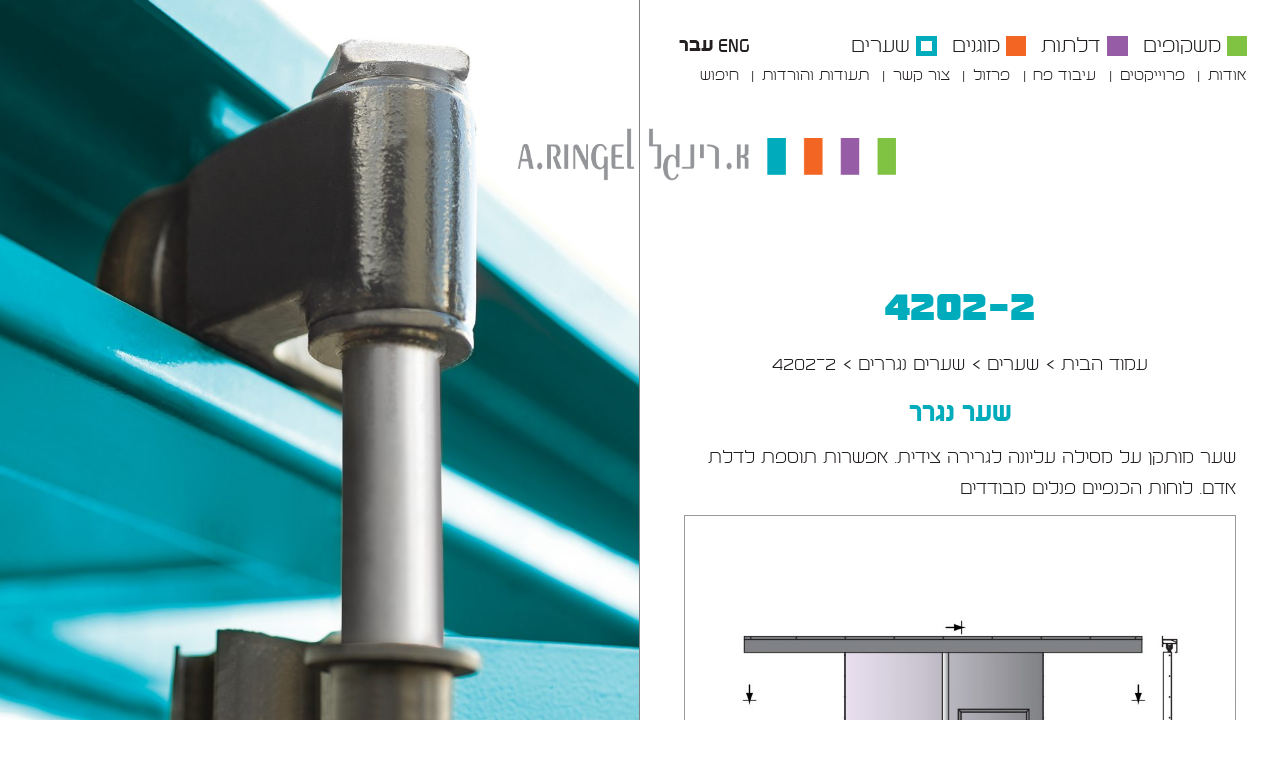

--- FILE ---
content_type: text/html; charset=UTF-8
request_url: https://www.ringel.co.il/he/product/4202-2/
body_size: 2357
content:

<!DOCTYPE html>
<html dir="rtl" lang="he-IL">

<head>
	
    <meta charset="UTF-8" />
        <meta name="description" content="שער מותקן על מסילה עליונה לגרירה צידית. אפשרות תוספת לדלת אדם. לוחות הכנפיים פנלים מבודדים" />
    
    <!-- OpenGraph -->
    <meta property="og:type" content="website" />
    <meta property="og:site_name" content="א. רינגל | A. Ringel"/>
    <meta property="og:title" content="4202-2 - שער נגרר" />
    <meta property="og:description" content="שער מותקן על מסילה עליונה לגרירה צידית. אפשרות תוספת לדלת אדם. לוחות הכנפיים פנלים מבודדים" />
        <meta property="og:image" content="https://www.ringel.co.il/wp-content/uploads/2017/08/Gates-4308-4202.jpg" />
    <meta property="og:image:width" content="450" />
    <meta property="og:image:height" content="450" />
        
        <link rel="canonical" href="https://www.ringel.co.il/he/product/4202-2/" />
    <meta property="og:url" content="https://www.ringel.co.il/he/product/4202-2/" />
    
    <meta name="theme-color" property="theme-color" content="#ff0e9d" />
    
    <meta name="viewport" content="width=450, user-scalable=0" />    
    <title>4202-2 - שער נגרר</title>
    
    <link rel="icon" href="https://www.ringel.co.il/wp-content/themes/ringel/favicon.ico" type="image/x-icon">
	<link rel="shortcut icon" href="https://www.ringel.co.il/wp-content/themes/ringel/favicon.ico" type="image/x-icon">
    <link rel="apple-touch-icon-precomposed" sizes="57x57" href="https://www.ringel.co.il/wp-content/themes/ringel/images/apple-icon-57x57-precomposed.png" />
    <link rel="apple-touch-icon-precomposed" sizes="72x72" href="https://www.ringel.co.il/wp-content/themes/ringel/images/apple-icon-72x72-precomposed.png" />
    <link rel="apple-touch-icon-precomposed" sizes="114x114" href="https://www.ringel.co.il/wp-content/themes/ringel/images/apple-icon-114x114-precomposed.png" />
    <link rel="apple-touch-icon-precomposed" sizes="144x144" href="https://www.ringel.co.il/wp-content/themes/ringel/images/apple-icon-144x144-precomposed.png" />


	    
    <link href="https://www.ringel.co.il/wp-content/themes/ringel/style.css?v=0.1.09" rel='stylesheet' type='text/css' async>
    <link href="https://fonts.googleapis.com/css?family=Passion+One" rel="stylesheet" type='text/css' async>
    <link href='https://www.ringel.co.il/wp-content/themes/ringel/css/fonts.min.css?v=0.1.09' rel='stylesheet' type='text/css' async>
    <link href='https://www.ringel.co.il/wp-content/themes/ringel/css/style.min.css?v=0.1.09' rel='stylesheet' type='text/css' async>
    <link href='https://www.ringel.co.il/wp-content/themes/ringel/css/share.min.css?v=0.1.09' rel='stylesheet' type='text/css' async>
    <link href='https://www.ringel.co.il/wp-content/themes/ringel/css/website.min.css?v=0.1.09' rel='stylesheet' type='text/css' async>
        <link href='https://www.ringel.co.il/wp-content/themes/ringel/css/ie.min.css?v=0.1.09' rel='stylesheet' type='text/css' async>
    
    <link rel="pingback" href="https://www.ringel.co.il/xmlrpc.php">
    
    <!-- Global site tag (gtag.js) - Google Analytics -->
    <script async src="https://www.googletagmanager.com/gtag/js?id=UA-118796574-1"></script>
    <script>
      window.dataLayer = window.dataLayer || [];
      function gtag(){dataLayer.push(arguments);}
      gtag('js', new Date());
      gtag('config', 'UA-118796574-1');
    </script>

    <script>
	var siteBaseUrl = 'https://www.ringel.co.il/he';
	var templateDir = 'https://www.ringel.co.il/wp-content/themes/ringel';
	var lang = 'he';
	var isMobile = Number(0);
	var isTablet = Number(0);
	var isHome = Number(0);
    var mainId = 626;
    var homeId = 2;
    var userId = '';
	</script>
    
</head>


<body class="   type-product id-626">
	<div id="wrapper">
    	
        <header>
            <a href="https://www.ringel.co.il/he/">
                <div id="logo">&nbsp;</div>
            </a>
            <div class="navs">
                <div class="burger"></div>
                <div class="navs-inner">
                    <nav id="langs-menu" class="mobile-hide">
                        
<ul id="menu-langs">
   <li class="selected rtl">
       <a href="https://www.ringel.co.il/product/4202-2" target="_self">
           <span>עבר</span>
       </a>
   </li>
   <li class=" ltr">
       <a href="https://www.ringel.co.il/en/product/4202-2" target="_self">
           <span>Eng</span>
       </a>
   </li>
</ul>
                    </nav>
                    <nav id="cats-menu">
                                                <ul>
                                                        <li class=""><a href="https://www.ringel.co.il/he/cat-main/frames/"><div class="cats-menu-color-box" style="background-color:#80c342; border:solid 0.25em #80c342;"></div>משקופים</a></li>
                                                        <li class=""><a href="https://www.ringel.co.il/he/cat-main/doors/"><div class="cats-menu-color-box" style="background-color:#975ca6; border:solid 0.25em #975ca6;"></div>דלתות</a></li>
                                                        <li class=""><a href="https://www.ringel.co.il/he/cat-main/security/"><div class="cats-menu-color-box" style="background-color:#f26522; border:solid 0.25em #f26522;"></div>מוגנים</a></li>
                                                        <li class="selected"><a href="https://www.ringel.co.il/he/cat-main/gates/"><div class="cats-menu-color-box" style="background-color:#00abbc; border:solid 0.25em #00abbc;"></div>שערים</a></li>
                                                    </ul>
                    </nav>
                    <nav id="main-menu">
                        
<ul id="menu-main-menu">
   <li class=" ">
       <a href="https://www.ringel.co.il/he/about-us/" target="">
           <span>אודות</span>
       </a>
   </li>
   <li class=" ">
       <a href="https://www.ringel.co.il/he/projects/" target="">
           <span>פרוייקטים</span>
       </a>
   </li>
   <li class=" ">
       <a href="https://www.ringel.co.il/he/metal-sheet-works/" target="">
           <span>עיבוד פח</span>
       </a>
   </li>
   <li class=" ">
       <a href="https://www.ringel.co.il/he/cat-main/shoeing/" target="">
           <span>פרזול</span>
       </a>
   </li>
   <li class=" ">
       <a href="https://www.ringel.co.il/he/contact-us/" target="">
           <span>צור קשר</span>
       </a>
   </li>
   <li class=" ">
       <a href="https://www.ringel.co.il/he/%d7%9b%d7%a0%d7%99%d7%a1%d7%94/" target="">
           <span>תעודות והורדות</span>
       </a>
   </li>
   <li class=" search">
       <a href="https://www.ringel.co.il/he/search/" target="">
           <span>חיפוש</span>
       </a>
   </li>
</ul>
                    </nav>
                    <nav class="langs2 mobile-show">
                        
<ul id="menu-langs">
   <li class="selected rtl">
       <a href="https://www.ringel.co.il/product/4202-2" target="_self">
           <span>עברית</span>
       </a>
   </li>
   <li class=" ltr">
       <a href="https://www.ringel.co.il/en/product/4202-2" target="_self">
           <span>English</span>
       </a>
   </li>
</ul>
                    </nav>
                </div>
            </div>

		</header>
                
        <div id="page">
            <div class="page">
				<div id="header-placeholder"></div>
                    <div class="inner">
<div class="page-head">
    <h1 style="color:#00abbc;">4202-2</h1>

    <div class="breadcrums">
        <ol itemscope itemtype="http://schema.org/BreadcrumbList">  <li itemprop="itemListElement" itemscope itemtype="http://schema.org/ListItem">      <a itemprop="item" href="https://www.ringel.co.il/he/">          <span itemprop="name">עמוד הבית</span>      </a>  </li>  <li itemprop="itemListElement" itemscope itemtype="http://schema.org/ListItem">      <a itemprop="item" href="https://www.ringel.co.il/he/cat-main/gates/">          <span itemprop="name">שערים</span>      </a>  </li>  <li itemprop="itemListElement" itemscope itemtype="http://schema.org/ListItem">      <a itemprop="item" href="https://www.ringel.co.il/he/cat-sub/%d7%a9%d7%a2%d7%a8%d7%99%d7%9d-%d7%a0%d7%92%d7%a8%d7%a8%d7%99%d7%9d/">          <span itemprop="name">שערים נגררים</span>      </a>  </li>  <li itemprop="itemListElement" itemscope itemtype="http://schema.org/ListItem">          <span itemprop="name">4202-2</span>  </li></ol>    </div>

    <h2 style="color:#00abbc;">שער נגרר</h2>
    <div id="side-images">
    <div class="side-image" style="background-image:url('https://www.ringel.co.il/wp-content/uploads/2017/08/Gates-4308-4202-1080x1080.jpg');" title="4202-2 - שער נגרר"></div><div class="bullets" data-count="1"><div class="bullet"></div></div>    </div>
</div>

<div class="text"><p style="direction: rtl;">שער מותקן על מסילה עליונה לגרירה צידית. אפשרות תוספת לדלת אדם. לוחות הכנפיים פנלים מבודדים</p>
</div>    <div class="product-image">
        <img src="https://www.ringel.co.il/wp-content/uploads/2018/01/4202-2-1-960x960.jpg" alt="4202-2" />
    </div>

                </div><!-- .inner -->
                <div class="footer-placeholder"></div>
                <footer>
                    <div class="footer-rights">© כל הזכויות שמורות לחברת א. רינגל - 2017</div>
                    <div class="footer-credits">
                                                בניית אתרים: <a href="http://www.fatlady.co.il" target="_blank" class="ltr">FATLADY</a>
                        &nbsp;
                        עיצוב: <a href="http://www.hagit-design.net/" target="_blank">חגית קופלביץ</a>
                                            </div>
                </footer>
        	</div><!-- .page -->

        </div><!-- #page -->
        
        <div id="black">
        	<a href="#back" id="black-bg"></a>
            <div id="black-content">
                                
                <!-- WINDOW VIDEO -->
                                <div class="window window-video">
                    <a class="window-close" href="#back"><img src="https://www.ringel.co.il/wp-content/themes/ringel/images/spacer.gif" alt="Close Window" /></a>
                    <div id="video-holder">
                        
                    </div>
                </div>
                <!-- WINDOW VIDEO -->            </div>
        </div>
        
    </div><!-- #wrapper -->
    
    <script type="text/javascript" src="https://www.ringel.co.il/wp-content/themes/ringel/js/jquery-1.6.2.min.js" defer></script>
    <!--<script type="text/javascript" src="https://www.ringel.co.il/wp-content/themes/ringel/js/jquery.address-1.4.min.js" defer></script>-->
    <script type="text/javascript" src="https://www.ringel.co.il/wp-content/themes/ringel/js/socialObj.min.js?v=0.1.09" charset="utf-8" defer></script>
    <script type="text/javascript" src="https://www.ringel.co.il/wp-content/themes/ringel/js/formSetup.min.js?v=0.1.09" charset="utf-8" defer></script>
    <script type="text/javascript" src="https://www.ringel.co.il/wp-content/themes/ringel/js/website.min.js?v=0.1.09" charset="utf-8" defer></script>
    <script type="text/javascript" src="https://www.ringel.co.il/wp-content/themes/ringel/js/window-video.min.js?v=0.1.09" charset="utf-8" defer></script>        
</body>
</html>


--- FILE ---
content_type: text/css
request_url: https://www.ringel.co.il/wp-content/themes/ringel/css/fonts.min.css?v=0.1.09
body_size: 26
content:
@font-face{font-family:dicot;src:url(fonts/dicot-bold-webfont.woff2) format('woff2'),url(fonts/dicot-bold-webfont.woff) format('woff');font-weight:700;font-style:normal}@font-face{font-family:dicot;src:url(fonts/dicot-light-webfont.woff2) format('woff2'),url(fonts/dicot-light-webfont.woff) format('woff');font-weight:300;font-style:normal}@font-face{font-family:dicot;src:url(fonts/dicot-regular-webfont.woff2) format('woff2'),url(fonts/dicot-regular-webfont.woff) format('woff');font-weight:400;font-style:normal}@font-face{font-family:Gad;src:url(fonts/GadLight-Regular_MFW.eot);src:url(fonts/GadLight-Regular_MFW.eot?#iefix) format('embedded-opentype'),url(fonts/GadLight-Regular_MFW.woff) format('woff'),url(fonts/GadLight-Regular_MFW.ttf) format('truetype'),url(fonts/GadLight-Regular_MFW.svg#GadMFW) format('svg');font-style:normal;font-weight:400;text-rendering:optimizeLegibility}@font-face{font-family:Gad;src:url(fonts/GadDemiBold-Regular_MFW.eot);src:url(fonts/GadDemiBold-Regular_MFW.eot?#iefix) format('embedded-opentype'),url(fonts/GadDemiBold-Regular_MFW.woff) format('woff'),url(fonts/GadDemiBold-Regular_MFW.ttf) format('truetype'),url(fonts/GadDemiBold-Regular_MFW.svg#GadMFW) format('svg');font-style:normal;font-weight:700;text-rendering:optimizeLegibility}@font-face{font-family:Gad;src:url(fonts/Gad-Black_MFW.eot);src:url(fonts/Gad-Black_MFW.eot?#iefix) format('embedded-opentype'),url(fonts/Gad-Black_MFW.woff) format('woff'),url(fonts/Gad-Black_MFW.ttf) format('truetype'),url(fonts/Gad-Black_MFW.svg#GadMFW) format('svg');font-style:normal;font-weight:900;text-rendering:optimizeLegibility}

--- FILE ---
content_type: text/css
request_url: https://www.ringel.co.il/wp-content/themes/ringel/css/style.min.css?v=0.1.09
body_size: 77
content:
@font-face{font-family:icomoon;src:url(fonts/icomoon.eot?yu3hr3);src:url(fonts/icomoon.eot?yu3hr3#iefix) format('embedded-opentype'),url(fonts/icomoon.woff2?yu3hr3) format('woff2'),url(fonts/icomoon.ttf?yu3hr3) format('truetype'),url(fonts/icomoon.woff?yu3hr3) format('woff'),url(fonts/icomoon.svg?yu3hr3#icomoon) format('svg');font-weight:400;font-style:normal}[class*=" icon-"],[class^=icon-]{font-family:icomoon!important;speak:none;font-style:normal;font-weight:400;font-variant:normal;text-transform:none;line-height:1;-webkit-font-smoothing:antialiased;-moz-osx-font-smoothing:grayscale}.icon-logo:before{content:"\e900"}.icon-logo-icon:before{content:"\e901"}.icon-arrow-left:before{content:"\e902"}.icon-arrow-up:before{content:"\e903"}.icon-arrow-right:before{content:"\e904"}.icon-arrow-down:before{content:"\e905"}.icon-close-x:before{content:"\e906"}.icon-menu:before{content:"\e907"}

--- FILE ---
content_type: text/css
request_url: https://www.ringel.co.il/wp-content/themes/ringel/css/share.min.css?v=0.1.09
body_size: 381
content:
@font-face{font-family:icomoon-share;src:url(fonts/icomoon-share.eot?eciz4i);src:url(fonts/icomoon-share.eot?eciz4i#iefix) format('embedded-opentype'),url(fonts/icomoon-share.woff2?eciz4i) format('woff2'),url(fonts/icomoon-share.ttf?eciz4i) format('truetype'),url(fonts/icomoon-share.woff?eciz4i) format('woff'),url(fonts/icomoon-share.svg?eciz4i#icomoon-share) format('svg');font-weight:400;font-style:normal}[class*=" share-icon-"],[class^=share-icon-]{font-family:icomoon-share!important;speak:none;font-style:normal;font-weight:400;font-variant:normal;text-transform:none;line-height:1;-webkit-font-smoothing:antialiased;-moz-osx-font-smoothing:grayscale}.share-icon-share:before{content:"\e900"}.share-icon-new-tab:before{content:"\e901"}.share-icon-share2:before{content:"\e902"}.share-icon-phone:before{content:"\e903"}.share-icon-phone-hang-up:before{content:"\e904"}.share-icon-envelop:before{content:"\e905"}.share-icon-envelop2:before{content:"\e92c"}.share-icon-mail:before{content:"\e906"}.share-icon-mail2:before{content:"\e907"}.share-icon-mail3:before{content:"\e908"}.share-icon-mail4:before{content:"\e909"}.share-icon-location:before{content:"\e90a"}.share-icon-location2:before{content:"\e90b"}.share-icon-amazon:before{content:"\e90c"}.share-icon-google:before{content:"\e90d"}.share-icon-google2:before{content:"\e90e"}.share-icon-google3:before{content:"\e90f"}.share-icon-google-plus:before{content:"\e910"}.share-icon-google-plus2:before{content:"\e911"}.share-icon-google-plus3:before{content:"\e912"}.share-icon-google-drive:before{content:"\e913"}.share-icon-facebook:before{content:"\e914"}.share-icon-facebook2:before{content:"\e915"}.share-icon-instagram:before{content:"\e916"}.share-icon-whatsapp:before{content:"\e917"}.share-icon-telegram:before{content:"\e918"}.share-icon-twitter:before{content:"\e919"}.share-icon-rss:before{content:"\e91a"}.share-icon-rss2:before{content:"\e91b"}.share-icon-youtube:before{content:"\e91c"}.share-icon-youtube2:before{content:"\e91d"}.share-icon-youtube3:before{content:"\e92d"}.share-icon-vimeo:before{content:"\e91e"}.share-icon-vimeo2:before{content:"\e91f"}.share-icon-flickr:before{content:"\e920"}.share-icon-flickr2:before{content:"\e921"}.share-icon-flickr3:before{content:"\e922"}.share-icon-flickr4:before{content:"\e923"}.share-icon-dribbble:before{content:"\e924"}.share-icon-soundcloud:before{content:"\e925"}.share-icon-soundcloud2:before{content:"\e926"}.share-icon-skype:before{content:"\e927"}.share-icon-linkedin:before{content:"\e928"}.share-icon-linkedin2:before{content:"\e929"}.share-icon-pinterest:before{content:"\e92a"}.share-icon-pinterest2:before{content:"\e92b"}.share-icon-icon-play:before{content:"\e92e"}.share-icon-icon-contrast:before{content:"\e92f"}.share-icon-icon-fontsize:before{content:"\e930"}.share-icon-burger:before{content:"\e931"}.share-icon-hamburger:before{content:"\e932"}.share-icon-globe:before{content:"\e933"}.share-icon-close-x:before{content:"\e934"}.share-icon-download:before{content:"\e935"}.share-icon-download2:before{content:"\e936"}

--- FILE ---
content_type: text/css
request_url: https://www.ringel.co.il/wp-content/themes/ringel/css/website.min.css?v=0.1.09
body_size: 4187
content:
body,html{position:absolute;width:100%;min-height:100%;background-color:#fff;-webkit-font-smoothing:antialiased;font-smooth:always;font-family:Gad,dicot,Tahoma,sans-serif;height:auto}body,html,input,select,select option,textarea{font-family:Gad,dicot,Tahoma,sans-serif}div,figure,img{border:none;position:relative}#wrapper,.page,body,html{height:auto}.avid:after,.page-head,.window-close:before,.window-header h2{text-align:center}.bullets .bullet,.bullets .bullet.open:before{box-shadow:0 0 3px rgba(255,255,225,.5);display:block}.aimg,.avid,.window-close{cursor:pointer}*,:after,:before{margin:0;padding:0;box-sizing:border-box}html{display:block;font-size:62.5%;font-size:24px}body{display:block;right:0;top:0;font-size:24px;font-weight:400;color:#231f20;line-height:1.2em;-moz-font-smoothing:antialiased;font-smoothing:subpixel-antialiased;text-rendering:optimizeLegibility;text-shadow:0 0 0 transparent}input,select,select option,textarea{font-size:1rem}.dicot,.ltr{font-family:dicot,Tahoma,sans-serif}article,aside,figure,footer,header,nav,section{display:block;position:relative}dl,ol,ul{display:block;padding:0;margin:0}h1,h2,h3,h4,h5,h6,p{margin:0;padding:0;font-weight:400}div,figure,img{display:block;padding:0;margin:0}a{color:inherit;text-decoration:none}a,a:active,a:focus,a:hover{outline:0}img{display:block;background:0 0;-ms-filter:"progid:DXImageTransform.Microsoft.gradient(startColorstr=#00FFFFFF,endColorstr=#00FFFFFF)";filter:progid:DXImageTransform.Microsoft.gradient(startColorstr=#00FFFFFF, endColorstr=#00FFFFFF);zoom:1}.rtl{direction:rtl}.ltr{direction:ltr;font-size:.86em}.inanimate,.inanimate *{-webkit-transition:none!important;-moz-transition:none!important;-ms-transition:none!important;-o-transition:none!important;transition:none!important}#black,.new-side-image,.side-image{-webkit-transition:opacity .3s linear;-ms-transition:opacity .3s linear;-o-transition:opacity .3s linear}.r-blue{color:#00abbc}.r-blue-bg{background-color:#00abbc}.r-orange{color:#f26522}.r-orange-bg{background-color:#f26522}.r-purple{color:#975ca6}.r-purple-bg{background-color:#975ca6}.r-green{color:#80c342}.r-green-bg{background-color:#80c342}#wrapper{display:block;position:relative;width:50%;min-height:100vh;direction:rtl}#page,.page{position:relative;width:100%;min-height:100vh;display:block}#side-images{display:block;position:fixed;left:0;top:0;bottom:0;width:50%;background-color:#939598;z-index:99;overflow:hidden;border-right:solid 1px #808285}#side-images .bullets{position:absolute;bottom:1em}#side-images .bullets[data-count="1"]{display:none}.new-side-image,.side-image{display:block;position:absolute;left:0;top:0;width:100%;height:100%;background-position:center;background-size:cover;z-index:-1;pointer-events:none;touch-action:none;opacity:0;-moz-transition:opacity .3s linear;transition:opacity .3s linear}#header-placeholder,header{-webkit-transition:all .5s ease-in-out;-moz-transition:all .5s ease-in-out;-ms-transition:all .5s ease-in-out}.new-side-image.open,.side-image.open{z-index:1;opacity:1}.new-side-image{width:auto;height:auto;z-index:2}.new-side-image.horz{width:auto;height:100%;left:50%;-webkit-transform:translateX(-50%);-moz-transform:translateX(-50%);-ms-transform:translateX(-50%);-o-transform:translateX(-50%);transform:translateX(-50%)}.new-side-image.vert{width:100%;height:auto;top:50%;-webkit-transform:translateY(-50%);-moz-transform:translateY(-50%);-ms-transform:translateY(-50%);-o-transform:translateY(-50%);transform:translateY(-50%)}.center{display:block;position:relative;width:100%;max-width:1920px;margin:0 auto}.vcenter{display:block;position:absolute;right:50%;top:50%;-webkit-transform:translate(50%,-50%);-moz-transform:translate(50%,-50%);-ms-transform:translate(50%,-50%);-o-transform:translate(50%,-50%);transform:translate(50%,-50%)}.hr,hr,section{position:relative}.overflow{height:auto;overflow:hidden}.hidden{display:none!important}.aimg,.avid,.avid:after,.hr,hr,section{display:block}section{width:100%;height:auto;margin:0;padding:4.375em 0 0;background-color:#fff}.hr,hr{width:auto;height:1px;margin:0 1.25em;border:none;background-color:#d8d8d8}.avid:after{content:"\e92e";position:absolute;left:50%;top:50%;width:1em;height:1em;padding:.6em;margin-left:-.8em;margin-top:-.8em;border-radius:50%;background-color:rgba(0,0,0,.9);font-family:icomoon-share;font-size:2em;line-height:1em;color:#fff;z-index:2}.bullets,.bullets .bullet{position:relative;height:1em}footer,header{color:#231f20}.bullets{display:inline-block;width:auto;font-size:.75em;line-height:1em;white-space:nowrap;z-index:99}.bullets .bullet{width:1em;margin:0 .2em;float:left;background-color:transparent;border:3px solid #666;border-radius:50%;cursor:pointer}.bullets .bullet.open:before{content:"";position:absolute;left:2px;top:2px;right:2px;bottom:2px;background-color:#666;border-radius:50%}.pusher{display:block;position:relative;width:100%;height:auto}.spreader,header:after{position:absolute;display:block;right:0}.spreader{left:0;top:0;bottom:0}header{display:block;position:fixed;width:50%;right:0;top:0;z-index:999;background-color:#fff;padding:1.5em;height:8.65em;-o-transition:all .5s ease-in-out;transition:all .5s ease-in-out}.header-open header{padding:.5em 1.5em;height:5.4em}header:after{content:"";top:100%;width:100%;height:2em;background:-moz-linear-gradient(top,rgba(255,255,255,1) 0,rgba(255,255,255,0) 100%);background:-webkit-linear-gradient(top,rgba(255,255,255,1) 0,rgba(255,255,255,0) 100%);background:linear-gradient(to bottom,rgba(255,255,255,1) 0,rgba(255,255,255,0) 100%);filter:progid:DXImageTransform.Microsoft.gradient( startColorstr='#ffffff', endColorstr='#00ffffff', GradientType=0 )}#header-placeholder{display:block;position:relative;width:100%;height:10.65em;-o-transition:all .5s ease-in-out;transition:all .5s ease-in-out}.navs-inner,header .navs,header nav,header nav ul,header nav ul li{display:block;position:relative}header li a:focus,header li a:hover{text-decoration:underline;color:#808285}#logo{display:block;position:fixed;right:50%;top:5.4em;width:40%;height:3.25em;margin-right:-20%;max-height:78px;background-image:url(../images/ringel-logo.png);background-position:center center;background-size:contain;background-repeat:no-repeat;z-index:2;-webkit-transition:all .5s ease-in-out;-moz-transition:all .5s ease-in-out;-ms-transition:all .5s ease-in-out;-o-transition:all .5s ease-in-out;transition:all .5s ease-in-out}.download-item .image,.home-video .image,.search-results-list li a .img{background-position:center;background-size:cover}.page-home #logo{width:50%;height:5.125em;margin-right:-25%;max-height:123px;background-image:url(../images/ringel-logo-home.png)}.header-open #logo{top:3.4em;height:2em}#langs-menu{float:left;vertical-align:top;font-size:.875em}#langs-menu ul li{float:left;margin-left:.3em}#langs-menu ul li a{text-transform:uppercase;vertical-align:text-bottom}#langs-menu ul li.selected a{font-weight:700}#cats-menu{float:right;vertical-align:top;font-size:.92em}#cats-menu ul li{float:right;margin-left:.75em}#cats-menu ul li .cats-menu-color-box{display:inline-block;width:1em;height:1em;vertical-align:top;margin-left:.3em;margin-top:3px}.footer-placeholder,footer{width:100%;height:2em;display:block}#cats-menu ul li.selected .cats-menu-color-box{background-color:#fff!important}#main-menu{float:right;clear:right;vertical-align:top;font-size:.7em}#main-menu ul li{float:right;margin-left:.5em}#main-menu ul li:before{display:inline-block;position:relative;content:"|";margin-left:.5em;vertical-align:top}#main-menu ul li:first-of-type:before{display:none}#main-menu ul li.selected{font-weight:700}footer{position:absolute;right:0;bottom:0;background-color:#fff;padding:.3em;border-top:solid 1px #231f20}.footer-placeholder{position:relative}#black,#black-bg{top:0;width:100%;height:100%}.footer-credits,.footer-rights{display:block;position:relative;font-size:.67em;vertical-align:top}.footer-rights{float:left}.footer-credits{display:none;float:right}.footer-credits a:focus,.footer-credits a:hover{text-decoration:underline;color:#808285}body.contrast,body.contrast *,body.contrast :after,body.contrast :before{background-image:none!important;background-color:#fff!important;color:#000!important;font-weight:400!important}#home-demo .home-section-part2-tri div,body.contrast :after,body.contrast :before{border:none!important}body.contrast a:focus,body.contrast a:hover{color:#000!important}body.contrast input,body.contrast select,body.contrast textarea{border:1px solid #000!important}body.fontsize{font-size:28px}body.links a{text-decoration:underline!important}#black{display:none;position:fixed;right:0;z-index:99999;opacity:0;-moz-transition:opacity .3s linear;transition:opacity .3s linear}#black-bg,.window{position:absolute;display:block}#black.open{display:block;opacity:1}#black-bg{right:0;background-color:rgba(0,0,0,.85)}.window{left:50%;top:50vh;width:calc(100% - 5em);width:88%;min-height:10em;max-height:96vh;height:auto;-webkit-transform:translate3d(-50%,-50%,0);-moz-transform:translate3d(-50%,-50%,0);-ms-transform:translate3d(-50%,-50%,0);-o-transform:translate3d(-50%,-50%,0);transform:translate3d(-50%,-50%,0);background-color:#fff;color:#212121;opacity:0;z-index:-1;pointer-events:none;overflow-y:auto;-webkit-transition:opacity .3s linear;-moz-transition:opacity .3s linear;-ms-transition:opacity .3s linear;-o-transition:opacity .3s linear;transition:opacity .3s linear}.window.open{opacity:1;z-index:1;pointer-events:all}.window-header{display:block;position:relative;height:auto;padding:1.25em}.window-close,.window-close:before{width:2em;height:2em;display:block}.window-close{position:absolute;right:0;top:0;margin:1.25em;z-index:999999;color:#fff;text-shadow:0 0 6px #000}.window-close:before{position:relative;padding:.5em;content:"\e906";font-family:icomoon;font-size:1em;font-weight:400;line-height:1em;-webkit-transition:-webkit-transform .3s linear;-moz-transition:-moz-transform .3s linear;-ms-transition:-ms-transform .3s linear;-o-transition:-o-transform .3s linear;transition:transform .3s linear}.download-item .image span,.home-video .image span{box-sizing:content-box;-webkit-transition:all 150ms linear}.window-inner{display:block;position:relative;padding:1.25em}.window-video{width:80%;max-width:80%;height:80vh}.window-video #video-holder{display:block;position:absolute;left:0;top:0;bottom:0;width:100%;background-color:#000;overflow:hidden}.window-video #video-holder iframe,.window-video #video-holder img,.window-video #video-holder video{display:block;position:absolute;width:100%;max-width:100%;max-height:100%;margin:auto;left:50%;top:50%;-webkit-transform:translate(-50%,-50%);-moz-transform:translate(-50%,-50%);-ms-transform:translate(-50%,-50%);-o-transform:translate(-50%,-50%);transform:translate(-50%,-50%)}.inner,.inner h2,.text img,.text ul,.text ul li{position:relative}.text{font-size:1em;line-height:1.6em}.text p{margin-bottom:1em}.text p:last-of-type{margin-bottom:0}.text ul{display:block}.text ul li{display:list-item;list-style-position:outside;margin:0 1em .25em}.text a{text-decoration:underline}.text a.bt{margin-top:1em;text-decoration:none}.download-item a:focus h3,.download-item a:hover h3,.search-results-list li a:focus h3,.search-results-list li a:hover h3{text-decoration:underline}.text img{display:inline-block;border:none;max-width:100%;height:auto;padding:0;margin:0}.text img.alignleft{float:left;margin-right:1em;clear:left}.text img.alignright{float:right;margin-left:1em;clear:right}.post-images figure,.text figure{display:block;position:relative;border:none;width:100%;height:auto;padding:2.5em 0 1.5em;font-size:.8em}.post-images figure img,.text figure img{display:block;padding:0}.post-images figure figcaption{font-size:1.22em;line-height:1.2em;padding:.6em 0}.inner{display:block;padding:2em}.inner h2{display:block;font-size:1.5em;line-height:1em;margin:.5em 0}.page-head .breadcrums,.page-head h1,.page-head h2{line-height:1.2em;padding:0;display:block;position:relative}.page-head{display:block;position:relative}.page-head h1{font-size:1.92em;font-weight:900;margin:0;color:#a7a9ac}.page-head h2{font-size:1.2em;font-weight:700;margin:0 0 .5em}.page-head .breadcrums{font-size:1em;font-weight:400;margin:1em 0}.page-head .breadcrums ol{display:block;position:relative}.page-head .breadcrums ol li{display:inline-block;position:relative;list-style:none;font-size:.8em;line-height:1em}.page-head .breadcrums ol li:before{content:">"}.page-head .breadcrums ol li:first-of-type:before{content:""}.page-head .breadcrums ol li a:focus,.page-head .breadcrums ol li a:hover{text-decoration:underline;color:#808285}.inner .text{font-size:.833em;line-height:1.7em}.inner .text .text{font-size:1em}.inner .text em{direction:ltr;font-style:normal;font-family:dicot,Tahoma,sans-serif;font-size:.86em}.home-video{display:block;position:relative;margin:1em 0 2em}.home-video .image,.home-video h3{display:inline-block;position:relative}.home-video h3{margin:.3em;font-size:1em}.home-video .image{width:3em;height:2em;vertical-align:middle}.home-video .image span{position:absolute;left:50%;top:50%;width:1em;height:1em;margin-left:calc(-.8em - 3px);margin-top:calc(-.8em - 3px);padding:.3em;color:#000;border:3px solid #000;border-radius:50%;text-shadow:0 0 8px #fff;box-shadow:0 0 4px #fff,0 0 4px #fff inset;opacity:.75;-moz-transition:all 150ms linear;-ms-transition:all 150ms linear;-o-transition:all 150ms linear;transition:all 150ms linear}.items,.items .item,.items .item .item-image,.items .item a{position:relative;display:block}.home-video a:focus .image span,.home-video a:hover .image span{color:#fff;border:3px solid #fff;text-shadow:0 0 8px #000;box-shadow:0 0 4px #000,0 0 4px #000 inset;opacity:.9}.items{width:100%;height:auto;overflow:hidden;margin:2em 0}.items .item{float:right;width:calc(33.33% - .56em);margin-right:.83em;margin-bottom:.83em}.items .item:nth-of-type(3n+1){margin-right:0;clear:right}.items .item .item-image{width:100%;height:0;padding-top:100%;overflow:hidden}.items .item .item-image img{display:block;position:absolute;left:0;top:0;width:100%;height:auto;-webkit-transition:all 2s linear;-moz-transition:all 2s linear;-ms-transition:all 2s linear;-o-transition:all 2s linear;transition:all 2s linear}.items .item .item-title{display:block;position:relative;margin:0;background-color:#808285;color:#fff;font-size:1.1em;line-height:1em;min-height:1.8em;overflow:hidden;-webkit-transition:all .3s linear;-moz-transition:all .3s linear;-ms-transition:all .3s linear;-o-transition:all .3s linear;transition:all .3s linear}.items .item .item-title h3{display:block;position:absolute;left:0;top:50%;right:0;padding:.4em .2em;margin:0;text-align:center;font-size:.8em;letter-spacing:.5px;line-height:1em;font-weight:300;-webkit-transform:translateY(-50%);-moz-transform:translateY(-50%);-ms-transform:translateY(-50%);-o-transform:translateY(-50%);transform:translateY(-50%)}.product-image,.product-image img{display:block;position:relative;width:100%}a:focus .item-image img,a:hover .item-image img{-webkit-transform:scale(1.1,1.1);-moz-transform:scale(1.1,1.1);-ms-transform:scale(1.1,1.1);-o-transform:scale(1.1,1.1);transform:scale(1.1,1.1)}.items .item a:focus .item-title,.items .item a:hover .item-title{background-color:transparent}.product-image{height:auto;margin:.5em 0 0}.product-image img{border:1px solid #999}.page-projects .text p{display:inline}form,form .form-field,form .form-field label{display:block;position:relative}form{width:50%;min-width:8em}form .form-field{margin-bottom:.5em;width:100%}form .form-field label{margin:0}form .form-field a.form-submit,form .form-field input,form .form-field textarea{display:block;position:relative;width:100%;height:2em;padding:.4em;background-color:#fff;color:#000;border:1px solid #000;border-radius:0}form .form-field .err{border:1px solid #c00}form .form-field .inline{display:inline-block!important}form .form-field textarea{height:6.2em}form .form-field a.form-submit,form .form-field input[type=submit],form .form-field input[type=button]{border:none;background-color:#808285;color:#fff;display:inline-block;width:auto;float:left;font-weight:700}form .form-field .form-submit:focus,form .form-field .form-submit:hover{background-color:#000}form .form-field .form-feedback{display:block;position:relative;margin:.3em 0}form .form-field .form-feedback.failure{color:#c00}#searchform{width:100%}#searchform .form-field input,#searchform .form-field textarea{display:inline-block;width:50%}#searchform .form-field input[type=submit]{display:inline-block;width:auto;float:none}.search-results h2{display:block;position:relative;margin:1em 0;font-size:1.2em;line-height:1em;font-weight:300}.search-results-list{display:block}.search-results-list li{display:block;list-style:none;position:relative;margin-bottom:1em}.search-results-list li a{display:block;position:relative;overflow:hidden;padding:.5em}.search-results-list li a .img{display:block;position:relative;float:right;width:20%;height:0;padding-top:20%}.search-results-list li a .titles{display:block;position:relative;float:right;width:78%;height:auto;margin-right:2%}.search-results-list li a .titles h3{display:block;position:relative;font-size:1.2em;font-weight:700;line-height:1.2em;color:#000}.search-results-list li a .titles h4{display:block;position:relative;font-size:.8em;font-weight:300;line-height:1.2em;color:#666}.search-results-list li a .titles p{display:block;position:relative;font-size:1em;font-weight:300;line-height:1.2em}.search-results-list li a:focus,.search-results-list li a:hover{background-color:#f1f1f1}.download-cat{margin-top:2em}.download-cat h2{font-size:1.5em;line-height:1em;margin-bottom:.5em;font-weight:700}.download-cat h2:after{content:":"}.download-item{margin-bottom:1.5em}.download-item a{color:#000}.download-item a:focus,.download-item a:hover{color:#666}.download-item h3{display:block;margin:0;padding:0;font-size:1.2em;line-height:1em;font-weight:300;color:inherit}.download-item .text span{display:inline-block;margin:0 0 0 .3em;direction:ltr;text-transform:uppercase;color:inherit}.download-item .text span:before{vertical-align:middle;line-height:2em}.download-item .image{display:block;position:relative;float:right;width:4em;height:3em;vertical-align:top;margin-top:-4px;margin-left:1em}.download-item .image span{position:absolute;left:50%;top:50%;width:1em;height:1em;margin-left:calc(-.8em - 3px);margin-top:calc(-.8em - 3px);padding:.3em;color:#000;border:3px solid #000;border-radius:50%;text-shadow:0 0 8px #fff;box-shadow:0 0 4px #fff,0 0 4px #fff inset;opacity:.75;-moz-transition:all 150ms linear;-ms-transition:all 150ms linear;-o-transition:all 150ms linear;transition:all 150ms linear}.download-item a:focus .image span,.download-item a:hover .image span{color:#fff;border:3px solid #fff;text-shadow:0 0 8px #000;box-shadow:0 0 4px #000,0 0 4px #000 inset;opacity:.9}.contact-map-title{margin:3em 0 .5em}#map-canvas{display:block;position:relative;width:100%;height:25em;border:1px solid #000}#map-canvas div{position: initial}@media (max-width:1700px){body,html{font-size:24px}body.fontsize{font-size:28px}}@media (max-width:1450px){body,html{font-size:22px}body.fontsize{font-size:26px}}@media (max-width:1200px){body,html{font-size:18px}body.fontsize{font-size:22px}}@media (max-width:990px){body,html{font-size:16px}body.fontsize{font-size:20px}.items .item .item-title h3{font-size:.7em;line-height:1em}}@media (max-width:850px){#langs-menu{width:100%}.header-open header{height:6.4em}.header-open #logo{top:4.4em}.footer-placeholder,footer{height:3.6em}.footer-credits,.footer-rights{width:100%;text-align:center;margin:.2em auto}}.mobile-show{display:none!important}@media (max-width:767px){.navs,header,header #logo,nav,section{position:relative;right:auto;left:auto}.mobile-hide{display:none!important}.mobile-show{display:block!important}body,html{font-size:24px}body.fontsize{font-size:28px}body.menu-open{overflow:hidden}body.menu-open #page{pointer-events:none;touch-events:none;opacity:.4}#wrapper{width:100%;min-height:0}.navs,header,nav,section{display:block;top:auto;float:none!important;width:100%;height:auto}header{position:fixed;padding:0!important;height:60px!important}header #logo{display:block;top:auto!important;width:50%!important;height:40px!important;margin:10px auto!important;background-image:url(../images/ringel-logo-mobile-he.png)!important}header .navs{display:block;position:absolute;right:0;top:0;width:auto;height:100%}header .navs .burger{display:block;position:absolute;right:5vw;top:10px;width:40px;height:40px;cursor:pointer}header .navs .burger:before{content:"\e931";display:block;position:relative;width:1em;height:1em;font-family:icomoon-share;font-size:40px;line-height:1em;text-align:center}.menu-open header .navs .burger:before{content:"\e934"}header .navs .navs-inner{display:none;position:absolute;right:0;top:100%;width:100vw;height:auto;z-index:1;padding:5vw;background-color:#fff;border-top:solid 1px #000;border-bottom:solid 1px #000}.menu-open header .navs .navs-inner{display:block}header .navs .navs-inner nav{font-size:1em!important}header .navs .navs-inner nav.langs2{margin-top:1em}#cats-menu{margin-bottom:1em}header .navs .navs-inner nav ul li{display:block!important;float:none!important;margin:.5em}header .navs .navs-inner nav ul li:before{display:none!important}header:after{height:1em}#header-placeholder{height:60px}.footer-placeholder,footer{height:3.6em}.page .inner{padding:1em 5%}.page-head{margin-bottom:1.5em}.page-head .breadcrums{font-size:.8em;line-height:1.2em;margin:.5em 0}#side-images{display:block;position:relative;left:auto;top:auto;bottom:auto;width:100%;padding-top:66.67%}.home-video{width:100%}.items{margin-bottom:0}.items .item{width:calc(50% - .5em);margin-right:1em;margin-bottom:1em}.items .item:nth-of-type(3n+1){margin-right:1em;clear:none}.items .item:nth-of-type(2n+1){margin-right:0;clear:right}form{width:100%}.window-video{width:90%;max-width:90%;height:calc(100vh - 10vw)}#side-images .bullets{position:absolute;bottom:1em;width:7em;left:50%;margin-left:-3.5em}}

--- FILE ---
content_type: text/css
request_url: https://www.ringel.co.il/wp-content/themes/ringel/css/ie.min.css?v=0.1.09
body_size: -81
content:
@media all and (-ms-high-contrast:none),(-ms-high-contrast:active){#logo,header{-ms-transition:none;transition:none}.window-video #video-holder iframe,.window-video #video-holder img,.window-video #video-holder video{height:100%;left:0;top:0;-ms-transform:none;transform:none}}@supports (-ms-accelerator:true){#logo,header{-ms-transition:none;transition:none}.window-video #video-holder iframe,.window-video #video-holder img,.window-video #video-holder video{height:100%;left:0;top:0;-ms-transform:none;transform:none}}

--- FILE ---
content_type: application/javascript
request_url: https://www.ringel.co.il/wp-content/themes/ringel/js/socialObj.min.js?v=0.1.09
body_size: 420
content:
var socialObj={};socialObj.url={},socialObj.url.facebook="https://www.facebook.com/sharer.php?u=[url]&t=[title]",socialObj.url.twitter="https://twitter.com/intent/tweet?text=[title] - [text]&url=[url]",socialObj.url["google+"]="https://plus.google.com/share?url=[url]",socialObj.url.linkedin="http://www.linkedin.com/shareArticle?mini=true&url=[url]&title=[title]&summary=[text]",socialObj.url.pinterest="http://pinterest.com/pin/create/button/?url=[url]&media=[img]&description=[title]%20-%20[text]",socialObj.url.email="mailto:?subject=[title]&body=[text]:\r[url]",socialObj.SHARE_TYPE_FACEBOOK="facebook",socialObj.SHARE_TYPE_TWITTER="twitter",socialObj.SHARE_TYPE_GOOGLE="google+",socialObj.SHARE_TYPE_LINKED_IN="linkedin",socialObj.SHARE_TYPE_PINTEREST="pinterest",socialObj.SHARE_TYPE_EMAIL="email",socialObj.data={},socialObj.data.url="",socialObj.data.title="",socialObj.data.text="",socialObj.data.image="",socialObj.strReplace=function(t,a,l){return t.split(a).join(l)},socialObj.urlEncode=function(t){return t=escape(t),t=socialObj.strReplace(t,"/","%2f")},socialObj.doShare=function(t){var a;"email"==t?(a=socialObj.url[t],a=socialObj.strReplace(a,"[url]",socialObj.urlEncode(socialObj.data.url)),a=socialObj.strReplace(a,"[title]",socialObj.data.title),a=socialObj.strReplace(a,"[text]",socialObj.data.text),window.location=a):(a=socialObj.url[t],a=socialObj.strReplace(a,"[url]",socialObj.urlEncode(socialObj.data.url)),a=socialObj.strReplace(a,"[title]",socialObj.data.title),a=socialObj.strReplace(a,"[text]",socialObj.data.text),a=socialObj.strReplace(a,"[img]",socialObj.urlEncode(socialObj.data.image)),window.open(a,"social","width=500,height=250,scrollbars=auto"))},socialObj.setData=function(t,a,l,i){socialObj.data.url=t,socialObj.data.title=a,socialObj.data.text=l,socialObj.data.image=i},socialObj.share=function(t,a,l,i,e){socialObj.setData(a,l,i,e),socialObj.doShare(t)},socialObj.pageShare=function(t){for(var a=window.location.href,l="",i="",e="",o=0;o<$("head").find("meta").length;o++){var c=$($("head").find("meta")[o]).attr("property"),s=$($("head").find("meta")[o]).attr("content");"og:title"===c?l=s:"og:description"===c?i=s:"og:image"===c&&(e=s),trace(t+", "+a+", "+l+", "+i+", "+e)}socialObj.share(t,a,l,i,e)};

--- FILE ---
content_type: application/javascript
request_url: https://www.ringel.co.il/wp-content/themes/ringel/js/window-video.min.js?v=0.1.09
body_size: 470
content:
var windowVideo={init:function(){},open:function(e){e=e.split("|"),trace("open","video",e),"youtube"!=e[0]&&"vimeo"!=e[0]&&"mp4"!=e[0]&&"img"!=e[0]&&window.fl.api.getPost(e[0],e[1]).then(function(e){if(trace(e),e.data.file)$("#video-holder").html('<video src="'+e.data.file.url+'" poster="'+e.data.image_sm.img+'" title="'+e.data.title+'" preload controls webkitallowfullscreen mozallowfullscreen allowfullscreen playsinline webkit-playsinline><source src="'+e.data.file.url+'" type="video/mp4" /></video>');else if(e.data.video){var i=e.data.video.split("|");"youtube"==i[0]?($("#video-holder").html('<iframe width="100%" height="100%" src="" autoplay="1" frameborder="0" webkitallowfullscreen mozallowfullscreen allowfullscreen></iframe>'),$("#video-holder").find("iframe").attr("src","https://www.youtube.com/embed/"+i[1]+"?rel=0&autoplay=1")):"vimeo"==i[0]?$("#video-holder").html('<iframe src="https://player.vimeo.com/video/'+i[1]+'?color=22a600&title=0&byline=0&portrait=0&autoplay=1" width="100%" height="100%" frameborder="0" webkitallowfullscreen mozallowfullscreen allowfullscreen></iframe>'):"mp4"==i[0]&&$("#video-holder").html('<video src="'+i[1]+'" title="'+e.data.title+'" preload controls webkitallowfullscreen mozallowfullscreen allowfullscreen playsinline webkit-playsinline><source src="'+i[1]+'" type="video/mp4" /></video>')}windowVideo.setVideoElem()})},close:function(){trace("close","video")},setVideoElem:function(){$("#video-holder").find("video").unbind("click"),$("#video-holder").find("video").unbind("dblclick"),$("#video-holder").find("video").bind("play",function(e){$(this).data("playing",!0)}),$("#video-holder").find("video").bind("pause",function(e){$(this).data("playing",!1)}),$("#video-holder").find("video").bind("ended",function(e){$(this).data("playing",!1)}),$("#video-holder").find("video").bind("fullscreen fullscreenchange",function(e){trace("full")}),$("#video-holder").find("video").bind("click",function(e){$(this).data("playing")?this.pause():this.play()}),$("#video-holder").find("video").bind("dblclick",function(e){var i=window.innerWidth,l=window.innerHeight,t=this.clientWidth,o=this.clientHeight;i==t&&l==o?document.exitFullscreen?document.exitFullscreen():this.mozExitFullScreen?document.mozExitFullScreen():this.webkitExitFullscreen?document.webkitExitFullscreen():this.exitFullscreen?this.exitFullscreen():this.mozExitFullScreen?this.mozExitFullScreen():this.webkitExitFullscreen&&this.webkitExitFullscreen():this.requestFullscreen?this.requestFullscreen():this.mozRequestFullScreen?this.mozRequestFullScreen():this.webkitRequestFullscreen&&this.webkitRequestFullscreen()})}};windowScripts&&(windowScripts.video=windowVideo),$(document).ready(function(e){windowVideo.init()});

--- FILE ---
content_type: application/javascript
request_url: https://www.ringel.co.il/wp-content/themes/ringel/js/website.min.js?v=0.1.09
body_size: 5156
content:
if(void 0===replace)function replace(e,o,t){return null==e?"":e.split(o).join(t)}if(void 0===trace)function trace(){(this.location.href.indexOf("localhost")>-1||this.location.href.indexOf("fatlady")>-1)&&console.log(arguments)}function doResize(){isMobile,posScroll(),posColOrders()}function arrayFind(e,o,t){if(!e||!o||!t)return null;var i=null;return e.map(function(e,n){e[o]!=t&&e[o].toString()!=t.toString()||(i=e)}),i}function isNumeric(e){return!isNaN(parseFloat(e))&&isFinite(e)}function keyValueSlashes(e){for(var o=e.split("/"),t={},i=0;i<o.length;i+=2)t[o[i]]=o[i+1];return t}function urlObject(){this.position="",this.lastPosition="",this.inner="",this.lastInner=""}window.fl={},window.fl.api={},$(document).ready(function(e){setMenu(),setMap(),setVideos(),setSideImages(),setWindows(),setForms(),doResize(),onHashChange()}),$(window).scroll(function(e){posScroll(e)}),$(window).resize(function(e){doResize()}),$(window).focus(function(e){}),$(window).blur(function(e){});var urlObj=new urlObject;function onHashChange(e){getAddress(),posAddress()}function setAddress(e,o){var t=e;void 0!=o&&o.length>0&&(t+="/"+o),window.location.hash=t,window.location.href="#"+t}function getAddress(){urlObj.lastPosition=urlObj.position,urlObj.lastInner=urlObj.inner;var e=window.location.href.toString().split("#");e.length>1?(e=e[1].split("/"),urlObj.position=e[0],e.length>1?(e.splice(0,1),urlObj.inner=e.join("/")):urlObj.inner=""):urlObj.position=""}function posAddress(){0===urlObj.position.indexOf("window-")?openWindow(urlObj.position.replace("window-",""),urlObj.inner):closeWindow();0===urlObj.position.indexOf("go-")&&scrollToElement("#"+urlObj.position.replace("go-",""))}function scrollToElement(e){$(e).length>0?scrollToPos($(e).offset().top-$("header").height()):scrollToPos(0)}function scrollToPos(e){$("html,body").clearQueue(),$("html,body").animate({scrollTop:e},600)}window.addEventListener("hashchange",onHashChange,!1);var headerH=0,lastScrollY=0;function posScroll(e){var o=$(document).scrollTop();$(document).height(),$(window).height();headerH=$("header").height();for(var t=$(window).height(),i=0;i<$("section").length;i++){var n=(a=$("section").eq(i)).offset().top+parseFloat(a.css("padding-top"));if(!(o+headerH>n))break;i}if(posParalax(t,o),$(".load-more").length>0&&posLoadMore(t,o),o<1?$("body").removeClass("header-open"):$("body").addClass("header-open"),isMobile&&!isTablet)return!0;for(i=0;i<$("section").length;i++){var a;isElemVisible(a=$("section").eq(i),t,o,.5)?$("section").eq(i).addClass("focus"):$("section").eq(i).removeClass("focus")}lastScrollY=o}function isElemVisible(e,o,t,i){void 0===e.attr&&(e=$(e));var n=e.offset().top,a=e.height();return n+a*i<o+t&&n+a-a*i>t}function yposTester(){var e=$("<div></div>");$("body").append(e),e.css("position","absolute"),e.css("width","100%"),e.css("height","1px"),e.css("backgroundColor","#f00"),e.css("top","100px"),window.eee=e[0]}function calcParalax(){var e=$(".paralax");if(e.length>0)for(var o=0;o<e.length;o++){var t=e.eq(o);t.attr("ww",t.width()),t.attr("hh",t.height()),t.attr("tp",t.offset().top);var i=t.find("img");i.attr("ww",i.width()),i.attr("hh",i.height())}}function posParalax(e,o){var t=$(".paralax");if(t.length>0)for(var i=0;i<t.length;i++){var n=t.eq(i);if(isElemVisible(n,e,o,0)){var a=parseInt(n.attr("hh")),s=n.offset().top,r=n.find("img"),l=parseInt(r.attr("hh")),d=(o-(s-e))/(a+e),c=Math.round(d*(l-a));r.css("transform","translateY("+c+"px)")}}}function posBgImages(e,o){var t=$(".bgimg");if(t.length>0)for(var i=0;i<t.length;i++){var n=$(t[i]),a=n.offset().top,s=n.height();a<e+o&&a+s>o&&(n.attr("style",n.attr("bgimg")),n.removeAttr("bgimg"),n.addClass("exBgimg"),n.removeClass("bgimg"))}}var homeScrolling=!1,homeDown=!1;function setHomeScroll(){$(".page-home").length>0&&!isMobile&&($("body").bind("mousewheel DOMMouseScroll MozMousePixelScroll",function(e){var o=document.body.scrollTop||document.documentElement.scrollTop,t=e.wheelDelta||e.wheelDeltaY||-e.detail;homeScrolling||(homeDown?0==o&&t>0&&posHomeUp():t<0&&posHomeDown())}),$(window).bind("keydown",function(e){var o=document.body.scrollTop||document.documentElement.scrollTop;homeScrolling||(homeDown?0==o&&38==e.keyCode&&posHomeUp():40==e.keyCode&&posHomeDown())}))}function posHomeDown(){homeScrolling=!0,$("#wrapper").addClass("home-down"),setTimeout(function(){homeDown=!0,homeScrolling=!1,$("body").addClass("home-down")},800)}function posHomeUp(){homeScrolling=!0,homeDown=!1,$("body").removeClass("home-down"),$("#wrapper").removeClass("home-down"),setTimeout(function(){homeScrolling=!1},800)}function posLoadMore(e,o){for(var t=0;t<$('.load-more[stat="done"]').length;t++){var i=$('.load-more[stat="done"]').eq(t);if(i.offset().top<e+o){i.attr("stat","load");var n=i.attr("type"),a=parseFloat(i.attr("lim")),s=parseFloat(i.attr("page"))+1,r=i.attr("parent"),l=i.attr("dept"),d=i.attr("kind"),c=templateDir+"/services/service-items.php";c+="?type="+n,c+="&limit="+a,c+="&page="+s,r&&(c+="&parent="+r),l&&(c+="&dept="+l),d&&(c+="&kind="+d),$.get(c,null,function(e){drawItems(e)},"json")}}}function drawPosts(e){for(var o=0;o<e.items.length;o++){var t=e.items[o],i="",n="";t.video&&(i="avid",n=t.video);var a="",s="";t.image&&(a=t.image.orient,s=t.image.img);var r="";r+='<article class="post-item item">',r+='    <div class="post-item-row overflow">',r+='        <span class="post-item-center opensans">'+dateToString(t.date,"dd.mm.yyyy")+" "+t.time+"</span>",r+="    </div>",r+='    <a href="'+t.url+'">',r+='        <div class="post-item-title">',r+="            <h3>"+t.title+"</h3>",r+="        </div>",r+="    </a>",r+='    <div class="post-item-row overflow">',r+='        <span class="post-item-center opensans">',t.kind&&null!=t.kind&&"null"!=t.kind&&(r+='            <a href="'+t.kindUrl+'">'+t.kind+"</a>"),t.kind&&null!=t.dept&&"null"!=t.dept&&(r+='            <a href="'+t.deptUrl+'">'+t.dept.title+"</a>"),r+="        </span>",r+="    </div>",r+="    <hr />",r+='    <a href="'+t.url+'">',r+='        <div class="post-item-image '+a+" "+i+' vid="'+n+'" style="background-image:url(\''+s+"');\">",r+="        </div>",r+='        <div class="post-item-info opensans">',r+="            "+t.excerpt,r+="        </div>",r+='        <div class="post-item-link"></div>',r+="    </a>",r+="</article>",$elem=$(r),$("#blog").find(".items").append($elem)}var l=$("#blog").find(".load-more");l.attr("page",e.page),l.attr("stat","done"),e.page>=e.pages-1&&l.attr("stat","none")}function dateToString(e,o){var t=o=o||"dd.mm.yyyy";return t=(t=(t=t.replace("dd",e.day)).replace("mm",e.month)).replace("yyyy",e.year)}function getMonth(e){e=parseInt(e);return",ינואר,פברואר,מרץ,אפריל,מאי,יוני,יולי,אוגוסט,ספטמבר,אוקטובר,נובמבר,דצמבר".split(",")[e]}function setMenu(){$(".burger").click(function(e){$("body").toggleClass("menu-open")}),isMobile}function reloadPage(e){for(var o=$(e).find(".form-field"),t=0;t<o.length;t++)0==o.eq(t).find(".form-feedback").length&&o.eq(t).remove();o=null,setTimeout(function(){window.location.reload()},1500)}window.fl.api.getPost=function(e,o,t,i,n,a){var s=templateDir+"/services/service-post.php",r={};return r.prefix=e,r.id=o,r.shortOnly=t,r.childrenType=i,r.childrenPrefix=n,r.childrenIdField=a,new Promise(function(e,o){$.post(s,r,function(o){e(o)},"json")})},window.fl.api.getPosts=function(e,o,t,i,n,a,s,r,l){var d=templateDir+"/services/service-posts.php",c={};return c.posttype=e,c.prefix=o,c.limit=t,c.page=i,c.orderBy=n,c.parentId=a,c.parentType=s,c.shortOnly=r,c.conditions=l,new Promise(function(e,o){$.post(d,c,function(o){e(o)},"json")})};var curSideImage=-1,sideImagesInt=-1,sideImagesInterval=2500;function setSideImages(){$(".side-image").length>0&&(nextSideImage(),startSideImagesAuto(),$("#side-images .bullet").click(function(e){var o=$(this).index();stopSideImagesAuto(),posSideImage(o)})),setImageLinks()}function stopSideImagesAuto(){sideImagesInt>-1&&(clearInterval(sideImagesInt),sideImagesInt=-1)}function startSideImagesAuto(){stopSideImagesAuto(),$(".side-image").length>1&&(sideImagesInt=setInterval(nextSideImage,sideImagesInterval))}function nextSideImage(){posSideImage(curSideImage+1)}function posSideImage(e){e>=$(".side-image").length?e=0:e<0&&(e=$(".side-image").length-1),curSideImage=e,$(".side-image").removeClass("open"),$(".side-image").eq(curSideImage).addClass("open"),$("#side-images .bullet").removeClass("open"),$("#side-images .bullet").eq(curSideImage).addClass("open")}var nsiTi=-1;function setImageLinks(){$(".image-link").mouseenter(function(e){newSideImage($(this).data("img"),$(this).text())}),$(".image-link").mouseleave(function(e){removeNewSideImage()})}function newSideImage(e,o){if(!e)return!1;clearTimeout(nsiTi),$(".new-side-image").removeClass("open"),o=o||$("h1").text();var t=$('<img src="'+e+'" alt="'+o+'" class="new-side-image" />');t.bind("load",function(e){var o=$("#side-images").width(),t=$("#side-images").height();$(this).width()/$(this).height()>=o/t?$(this).addClass("horz"):$(this).addClass("vert"),$(this).addClass("open")}),$("#side-images").append(t)}function removeNewSideImage(){$(".new-side-image").removeClass("open"),clearTimeout(nsiTi),nsiTi=setTimeout(function(){$(".new-side-image").remove()},333)}function setHome(){}function setTheForm(){}function onFormSend(e){$(e).addClass("disabled")}function onFormSuccess(e){$(e).removeClass("disabled"),$(e).parent().addClass("submitted")}var windowScripts={},curWindow="",isWindowOpen=!1,prevVertPos=0;function setWindows(){$(".window-close").click(function(e){}),$("#black-bg").click(function(e){}),setTheForm()}function openWindow(e,o){curWindow=e,isWindowOpen=!0,"video"===e&&o&&setVideo(o),windowScripts[curWindow]&&"function"==typeof windowScripts[curWindow].open&&windowScripts[curWindow].open(o),$(".window").removeClass("open"),$(".window-"+e).removeClass("submitted"),$(".window-"+e).addClass("open"),prevVertPos=Math.round($(document).scrollTop()),$("#black").css("display","block"),setTimeout(function(){$("#black").addClass("open"),$(".window-"+e).find("form").find("input").eq(0).focus()},33),setTimeout(function(){$("body").addClass("window-blur"),$("#wrapper").css("top",-prevVertPos+"px").css("position","fixed")},333),$(window).bind("keyup",onWindowKey)}function onWindowKey(e){27==e.keyCode&&setAddress("#back")}function closeWindow(){isWindowOpen&&(windowScripts[curWindow]&&"function"==typeof windowScripts[curWindow].close&&windowScripts[curWindow].close(),$(window).unbind("keyup",onWindowKey),curWindow="",isWindowOpen=!1,$("#video-holder").html(""),$(".window").removeClass("open"),$("#black").removeClass("open"),$("#wrapper").css("top","0px").css("position","absolute"),$("body").removeClass("window-blur"),$(document).scrollTop(prevVertPos),setTimeout(function(){$("#black").css("display","none"),$(".window").removeClass("submit")},333),$(window).unbind("keydown"))}function setMap(){if(trace($("#map-canvas").length),$("#map-canvas").length>0){var e=$("#map-canvas").attr("center").replace("@","").split(","),o={lat:Number(e[0]),lng:Number(e[1])},t=Number(replace(e[2],"z","")),i=$("#map-canvas").attr("point").replace("@","").split(","),n={lat:Number(i[0]),lng:Number(i[1])},a=$("#map-canvas").attr("ttl"),s={center:o,zoom:t,mapTypeId:google.maps.MapTypeId.ROADMAP,styles:[{stylers:[{hue:"#00abbc"},{saturation:-80}]},{featureType:"road",elementType:"geometry",stylers:[{lightness:100},{visibility:"simplified"}]}]},r=templateDir+"/images/map-marker.png",l=new google.maps.Marker({position:n,icon:r,title:a}),d=new google.maps.Map(document.getElementById("map-canvas"),s);l.setMap(d)}}var swipeCB,swipeElem,pageX,pageY,lastX,lastY,dX,dY,vX,vY,prevColState="";function setColOrders(){prevColState="",$(".col-order").length>0&&posColOrders()}function posColOrders(){if($(".col-order").length>0){var e=$(document).width();if(colState="desktop",e<768&&(colState="mobile"),prevColState!=colState){prevColState=colState;for(var o=0;o<$(".col-order").length;o++)posColOrder($(".col-order").eq(o))}}}function posColOrder(e){var o=e.find(".col"),t=e.find(".col-item");if(t.eq(0).attr("index")||t.eq(0).attr("key")){for(var i=[],n=0;n<t.length;n++){var a=t.eq(n).attr("index")||t.eq(n).attr("key");i[a=parseInt(a)]=t.eq(n)}t=$(i)}for(n=0;n<o.length;n++)o.eq(n).empty();if("mobile"==prevColState)for(n=0;n<t.length;n++)o.eq(0).append(t[n]);else{var s=[];for(n=0;n<o.length;n++)s.push(0);for(n=0;n<t.length;n++){var r=getNextColOder(s),l=o.eq(r);l.append(t[n]),s[r]=l.height()}}}function getNextColOder(e){for(var o=-1,t=99999999,i=0;i<e.length;i++)e[i]<t&&(o=i,t=e[i]);return o}function setMediaGallery(){$(".media-gallery").length>0&&$(".media-gallery").map(function(e,o){var t=(o=$(o)).find(".media-gallery-item").length;o.data("curMedium",0),o.data("numMedia",t),posMedia(o,0),t>1?(o.find(".arrow").click(function(e){var o=$(this).parents(".media-gallery"),t=1;$(this).hasClass("prev")&&(t=-1),moveMedia(o,t)}),o.find(".bullet").click(function(e){posMedia($(this).parents(".media-gallery"),$(this).index())})):o.find(".arrow").remove()})}function moveMedia(e,o){var t=(e=$(e)).data("curMedium"),i=e.data("numMedia"),n=t+o;n<0?n=i-1:n>i-1&&(n=0),posMedia(e,n)}function posMedia(e,o){(e=$(e)).data("numMedia");e.data("curMedium",o);var t=e.find(".media-gallery-item").eq(o).height();trace(t),e.find(".media-wrapper").height(t);var i=100*o;e.find(".media-gallery-item.open").removeClass("open"),e.find(".media-gallery-item").eq(o).addClass("open"),e.hasClass("fade")||e.find(".media-holder").css("transform","translateX("+i+"%)"),e.find(".bullet").removeClass("selected"),e.find(".bullet").eq(o).addClass("selected")}function setVideos(){$(".a-video").unbind("click"),$(".a-video").click(function(e){e.preventDefault(),e.stopImmediatePropagation(),setAddress("window-video",$(this).attr("data-src"))}),$(".a-img").unbind("click"),$(".a-img").click(function(e){e.preventDefault(),e.stopImmediatePropagation(),setAddress("window-video",escape(replace($(this).attr("data-src"),"/","~")))}),$(".video-play").parent().find("video").bind("play",function(e){$(this).parent().find(".video-play").addClass("hide")}),$(".video-play").parent().find("video").bind("pause",function(e){$(this).parent().find(".video-play").removeClass("hide")}),$(".video-play").parent().find("video").bind("click",function(e){$(this).parent().find(".video-play").hasClass("hide")?this.pause():this.play()}),$(".video-play").click(function(e){$(this).parent().find("video")[0].play(),$(this).parent().find("video").focus()}),$(".video-play").parents(".media-gallery").find(".arrow, .bullet").click(function(e){$(this).parents(".media-gallery").find("video").each(function(e,o){o.pause()})})}function setVideo(e){"youtube"==(e=(e=replace(e=unescape(e),"~","/")).split("|"))[0]?$("#video-holder").html('<iframe width="100%" height="100%" src="https://www.youtube.com/embed/'+e[1]+'?autoplay=1" frameborder="0" webkitallowfullscreen mozallowfullscreen allowfullscreen></iframe>'):"vimeo"==e[0]?$("#video-holder").html('<iframe src="https://player.vimeo.com/video/'+e[1]+'?color=22a600&title=0&byline=0&portrait=0&autoplay=1" width="100%" height="100%" frameborder="0" webkitallowfullscreen mozallowfullscreen allowfullscreen></iframe>'):"mp4"==e[0]?$("#video-holder").html('<video src="'+e[1]+'" autoplay controls webkitallowfullscreen mozallowfullscreen allowfullscreen playsinline webkit-playsinline><source src="'+e[1]+'" type="video/mp4" /></video>'):"image"==e[0]&&$("#video-holder").html('<img src="'+e[1]+'" alt="Enlarged Image" />')}function setSwipeListener(e,o){$(e).data("swipecb",o),$(e).bind("mousedown touchstart",onSwipeStart.bind(e))}function onSwipeStart(e){if($(e.target).is("a"))return!0;swipeElem=$(this),swipeCB=$(this).data("swipecb"),pageX=e.pageX,pageY=e.pageY,e.originalEvent.touches&&e.originalEvent.touches.length>0&&(pageX=e.originalEvent.touches[0].pageX,pageY=e.originalEvent.touches[0].pageY),lastX=pageX,lastY=pageY,dX=0,dY=0,vX=0,vY=0,$(document).unbind("mousemove touchmove"),$(document).unbind("mouseup touchend touchcancel"),$(document).bind("mousemove touchmove",onSwipeMove.bind(this)),$(document).bind("mouseup touchend touchcancel",onSwipeEnd.bind(this)),e.preventDefault(),swipeCB(swipeElem,"start",dX,dY,vX,vY,pageX,pageY)}function onSwipeEnd(e){$(document).unbind("mousemove touchmove"),$(document).unbind("mouseup touchend touchcancel"),e.preventDefault(),swipeCB(swipeElem,"end",dX,dY,vX,vY,lastX+dX,pageY+dY)}function onSwipeMove(e){var o=e.pageX,t=e.pageY;e.originalEvent.touches&&e.originalEvent.touches.length>0&&(o=e.originalEvent.touches[0].pageX,t=e.originalEvent.touches[0].pageY),dX=o-pageX,dY=t-pageY,vX=o-lastX,vY=t-lastY,lastX=o,lastY=t,e.preventDefault(),swipeCB(swipeElem,"move",dX,dY,vX,vY,o,t)}"undefined"==typeof Promise&&(console.log("IE, no Promise, use custom Promise"),window.Promise=function(e){var o,t="pending",i=null;function n(e){t="rejected",o=e,i&&a(i)}function a(e){var n;if("pending"!==t)if(n="resolved"===t?e.onResolved:e.onRejected){var a=n(o);e.resolve(a)}else"resolved"===t?e.resolve(o):e.reject(o);else i=e}this.then=function(e,o){return new Promise(function(t,i){a({onResolved:e,onRejected:o,resolve:t,reject:i})})},this.catch=function(e){return this.then(void 0,e)},e(function e(s){s&&"function"==typeof s.then?s.then(e,n):(t="resolved",o=s,i&&a(i))},n)});

--- FILE ---
content_type: application/javascript
request_url: https://www.ringel.co.il/wp-content/themes/ringel/js/formSetup.min.js?v=0.1.09
body_size: 2581
content:
var focusForm,focusFormContent,focusInput,clearInputTi=-1;if(void 0===lang)var lang="en";var mailLocaleObj={en:{send:"Sending message...",error:"Please fill in all fields"},he:{send:"שולח נתונים...",error:"אנא מלאו את כל השדות בצורה תקינה"}},sendingText=mailLocaleObj[lang].send,errorText=mailLocaleObj[lang].error,formDataArr=new Array,mousex,captchax,captchaSlider;function setForms(){if($("form").length>0)for(var t=0;t<$("form").length;t++)formDataArr[t]=$("form")[t],setForm($("form")[t])}function clearForms(){if($("form").length>0)for(var t=0;t<$("form").length;t++)resetForm($("form")[t])}function posForms(){}function setForm(frm){if($(frm).length>0){var i;for($(frm).find("input[type=text],input[type=email],input[type=checkbox],select").focus(function(t){inputFocus($(this))}),$(frm).find("input[type=text],input[type=email],input[type=checkbox],select").blur(function(t){inputBlur($(this))}),$(frm).find("input[type=text],input[type=email],input[type=checkbox],select").keydown(function(t){13==t.keyCode&&submitForm(getFormByInput(this),t)}),$(frm).find("input[type=checkbox]").change(function(t){$(this).val("false"),$(this).attr("checked")&&$(this).val("true")}),$(frm).find("input[type=password]").focus(function(t){inputFocus($(this))}),$(frm).find("input[type=password]").blur(function(t){inputBlur($(this))}),$(frm).find("input[type=password]").keydown(function(t){13==t.keyCode&&submitForm(getFormByInput(this),t)}),$(frm).find("textarea").focus(function(t){inputFocus($(this))}),$(frm).find("textarea").blur(function(t){inputBlur($(this))}),$(frm).find(".captcha").focus(function(t){inputFocus($(this))}),$(frm).find(".captcha").blur(function(t){inputBlur($(this))}),$(frm).find(".checker").focus(function(t){inputFocus($(this))}),$(frm).find(".checker").blur(function(t){inputBlur($(this))}),i=0;i<$(frm).find("input[type=text],input[type=email]").length;i++){var val=$($(frm).find("input[type=text],input[type=email]")[i]).attr("default"),val2=$($(frm).find("input[type=text],input[type=email]")[i]).val(),defCls=$($(frm).find("input[type=text],input[type=email]")[i]).attr("defClass");void 0!=val&&null!=val||(val=""),""==val2&&($($(frm).find("input[type=text],input[type=email]")[i]).val(val),$($(frm).find("input[type=text],input[type=email]")[i]).addClass(defCls)),$($(frm).find("input[type=text],input[type=email]")[i]).attr("title",val)}for(i=0;i<$(frm).find("input[type=password]").length;i++){var val=$($(frm).find("input[type=password]")[i]).attr("default"),val2=$($(frm).find("input[type=password]")[i]).val(),defCls=$($(frm).find("input[type=password]")[i]).attr("defClass");void 0!=val&&null!=val||(val=""),""==val2&&($($(frm).find("input[type=password]")[i]).val(val),$($(frm).find("input[type=password]")[i]).addClass(defCls)),$($(frm).find("input[type=password]")[i]).attr("title",val),$($(frm).find("input[type=password]")[i]).val("")}for(i=0;i<$(frm).find("textarea").length;i++){var val=$($(frm).find("textarea")[i]).attr("default"),val2=$($(frm).find("textarea")[i]).val(),defCls=$($(frm).find("textarea")[i]).attr("defClass");void 0!=val&&null!=val||(val=""),""==val2&&($($(frm).find("textarea")[i]).val(val),$($(frm).find("textarea")[i]).addClass(defCls)),$($(frm).find("textarea")[i]).attr("title",val)}$(frm).find(".form-submit").click(function(t){submitForm($(this).parents("form")[0],t)}),$(frm).find(".form-submit").keydown(function(t){32!=t.keyCode&&13!=t.keyCode||submitForm($(this).parents("form")[0],t)}),$(frm).find(".captcha").keydown(function(t){if(37===t.keyCode||39===t.keyCode){captchaSlider=$(this).find(".captcha-slider");var e=$(captchaSlider).width(),a=Math.round($(captchaSlider).parent(".captcha").outerWidth())-2*Number($(captchaSlider).css("right").replace("px",""))-e;$(captchaSlider).stop(!0),$(captchaSlider).parent(".captcha").find(".captcha-v").stop(!0),$(captchaSlider).parent(".captcha").find(".captcha-text").stop(!0);Number($(captchaSlider).css("margin-right").replace("px",""));39===t.keyCode?($(this).attr("valid",!1),$(this).find("input").val("false"),$(captchaSlider).animate({marginRight:"0px"},{duration:300,queue:!1}),$(captchaSlider).parent(".captcha").find(".captcha-v").animate({opacity:0},{duration:300,queue:!1}),$(captchaSlider).parent(".captcha").find(".captcha-text").animate({opacity:1},{duration:300,queue:!1})):($(this).attr("valid",!0),$(captchaSlider).animate({marginRight:a+"px"},{duration:300,queue:!1}),$(captchaSlider).parent(".captcha").find(".captcha-v").animate({opacity:1},{duration:300,queue:!1}),$(captchaSlider).parent(".captcha").find(".captcha-text").animate({opacity:0},{duration:300,queue:!1}))}}),$(frm).find(".captcha-slider").bind("mousedown touchstart",function(t){t.preventDefault(),mousex=t.pageX||t.originalEvent.touches[0].pageX,$(this).stop(!0),captchax=Number($(this).css("margin-right").replace("px","")),captchaSlider=this,inputFocus($(this).parent(".captcha")),$(document).unbind("mousemove touchmove"),$(document).unbind("mouseup touchend touchcancel"),$(document).bind("mousemove touchmove",function(t){t.preventDefault();var e=(t.pageX||t.originalEvent.touches[0].pageX)-mousex,a=$(captchaSlider).width(),i=Math.round($(captchaSlider).parent(".captcha").outerWidth())-2*Number($(captchaSlider).css("right").replace("px",""))-a,r=captchax-e;r=Math.max(r,0),r=Math.min(r,i),$(captchaSlider).css("margin-right",r+"px");var n=r/i;n=1.6*n-.3,n=Math.max(n,0),n=Math.min(n,1),$(captchaSlider).parent(".captcha").find(".captcha-v").css("opacity",n),$(captchaSlider).parent(".captcha").find(".captcha-text").css("opacity",1-n)}),$(document).bind("mouseup touchend touchcancel",function(t){t.preventDefault(),$(document).unbind("mousemove touchmove"),$(document).unbind("mouseup touchend touchcancel");var e=$(captchaSlider).width(),a=Math.round($(captchaSlider).parent(".captcha").outerWidth())-2*Number($(captchaSlider).css("right").replace("px",""))-e;$(captchaSlider).stop(!0),$(captchaSlider).parent(".captcha").find(".captcha-v").stop(!0),$(captchaSlider).parent(".captcha").find(".captcha-text").stop(!0),Number($(captchaSlider).css("margin-right").replace("px",""))<a/2?($(captchaSlider).parent(".captcha").attr("valid",!1),$(captchaSlider).parent(".captcha").find("input").val("false"),$(captchaSlider).animate({marginRight:"0px"},{duration:300,queue:!1}),$(captchaSlider).parent(".captcha").find(".captcha-v").animate({opacity:0},{duration:300,queue:!1}),$(captchaSlider).parent(".captcha").find(".captcha-text").animate({opacity:1},{duration:300,queue:!1})):($(captchaSlider).parent(".captcha").attr("valid",!0),$(captchaSlider).parent(".captcha").find("input").val("true"),$(captchaSlider).animate({marginRight:a+"px"},{duration:300,queue:!1}),$(captchaSlider).parent(".captcha").find(".captcha-v").animate({opacity:1},{duration:300,queue:!1}),$(captchaSlider).parent(".captcha").find(".captcha-text").animate({opacity:0},{duration:300,queue:!1})),inputBlur($(captchaSlider).parent(".captcha")),captchaSlider=null,mousex=0,captchax=0})}),$(frm).find(".checker").bind("click",function(e){var inp=$(this).find("input"),val=eval(inp.val())||!1;val=!val,inp.val(val),$(this).removeClass("checked"),$(this).attr("valid",!1),val&&($(this).addClass("checked"),$(this).attr("valid",!0))}),$(frm).find(".checker").keydown(function(e){if(32===e.keyCode||13===e.keyCode){var inp=$(this).find("input"),val=eval(inp.val())||!1;val=!val,inp.val(val),$(this).removeClass("checked"),$(this).attr("valid",!1),val&&($(this).addClass("checked"),$(this).attr("valid",!0))}}),$(frm).find(".form-feedback").text(""),$(frm).find(".form-feedback").removeClass("loading"),$(frm).find(".form-feedback").removeClass("success"),$(frm).find(".form-feedback").removeClass("failure")}}function resetForm(t){if($(t).length>0)if($(t).find("input").length>0){for(i=0;i<$(t).find("input[type=text],input[type=email]").length;i++){void 0!=(e=$($(t).find("input[type=text],input[type=email]")[i]).attr("default"))&&null!=e||(e=""),inputFocus($(t).find("input[type=text],input[type=email]")[i]),$($(t).find("input[type=text],input[type=email]")[i]).val(e)}for(i=0;i<$(t).find("input[type=password]").length;i++){void 0!=(e=$($(t).find("input[type=password]")[i]).attr("default"))&&null!=e||(e=""),inputFocus($(t).find("input[type=password]")[i]),$($(t).find("input[type=password]")[i]).val(e)}for(i=0;i<$(t).find("textarea").length;i++){var e;if(void 0!=(e=$($(t).find("textarea")[i]).attr("default"))&&null!=e||(e=""),inputFocus($(t).find("textarea")[i]),$($(t).find("textarea")[i]).val(e),void 0!=$($(t).find("textarea")[i]).attr("defHeight")&&null!=$($(t).find("textarea")[i]).attr("defHeight")){var a=$($(t).find("textarea")[i]).attr("defHeight");$($(t).find("textarea")[i]).css("height",a+"px"),posForms()}}for(i=0;i<$(t).find("select").length;i++)$($(t).find("select")[i]).val(""),inputFocus($(t).find("select")[i]);for(i=0;i<$(t).find("input[type=checkbox]").length;i++)$($(t).find("input[type=checkbox]")[i]).removeAttr("checked"),inputFocus($(t).find("input[type=checkbox]")[i]);for(i=0;i<$(t).find(".captcha").length;i++)$($(t).find(".captcha")[i]).attr("valid","false");for(i=0;i<$(t).find(".checker").length;i++)$($(t).find(".checker")[i]).attr("valid","false")}else $(t).html(focusFormContent),setForm(t),posForms()}function getFormByInput(t){for(var e=0;e<$("form").length;e++)if($($("form")[e]).find(t).length>0)return $("form")[e];return[]}function onTextareaUpdate(t){var e=$(this).innerHeight();e=parseInt(e),$(this).scrollTop()>0&&(void 0!=$(this).attr("defHeight")&&null!=$(this).attr("defHeight")||$(this).attr("defHeight",$(this).innerHeight()),e+=parseInt($(this).scrollTop())+4,$(this).scrollTop(0),$(this).css("height",e+"px"),posForms())}function submitForm(frm,e){if(focusForm=frm,trace("submit",frm),$(frm).hasClass("form-disabled"))return!1;var inputs=$(frm).find("input,textarea,select"),values={},cond=!0;if(inputs.each(function(){values[this.name]=$(this).val(),inputValidate($(this)),"false"==$(this).attr("valid")&&(cond=!1)}),$(frm).find(".captcha").length>0){var inp=$(frm).find(".captcha").find("input");values[inp.name]=$(inp).val(),inputValidate($(frm).find(".captcha")),"false"==$(frm).find(".captcha").attr("valid")&&(cond=!1)}if($(frm).find(".checker").length>0)for(var i=0;i<$(frm).find(".checker").length;i++){var inp=$($(frm).find(".checker")[i]).find("input");values[inp.name]=$(inp).val(),inputValidate($($(frm).find(".checker")[i])),"checker"==$(frm).find(".checker").attr("validate")&&"false"==$(frm).find(".checker").attr("valid")&&(cond=!1)}if(cond){$(frm).addClass("form-disabled"),void 0!=values.service?$.post(templateDir+"/services/service-"+values.service+".php",values,onSubmitLoaded,"json"):$(frm).submit(),$(frm).find(".form-feedback").text(sendingText),$(frm).find(".form-feedback").addClass("loading");var sendingFunc=$(focusForm).attr("sendingFunc");""!=sendingFunc&&void 0!=sendingFunc&&null!=sendingFunc&&eval(sendingFunc)(focusForm)}else e&&e.preventDefault(),$(frm).find(".form-feedback").text(errorText),$(frm).find(".form-feedback").addClass("failure")}function onSubmitLoaded(result){trace("submit returned: "),trace(result),$(focusForm).removeClass("disabled");var successFunc=$(focusForm).attr("successFunc"),errorFunc=$(focusForm).attr("failureFunc");"true"==result.success||1==result.success?($(focusForm).find(".form-feedback").html(result.feedback),$(focusForm).find(".form-feedback").addClass("success"),""!=successFunc&&void 0!=successFunc&&null!=successFunc&&eval(successFunc)(focusForm)):($(focusForm).find(".form-feedback").html(result.feedback),$(focusForm).find(".form-feedback").addClass("failure"),""!=errorFunc&&void 0!=errorFunc&&null!=errorFunc&&eval(errorFunc)(focusForm)),posForms()}function inputFocus(inp){focusInput=inp;var errorCls=$(inp).attr("errClass");errorCls&&$(inp).removeClass(errorCls);var defCls=$(inp).attr("defClass");defCls&&$(inp).removeClass(defCls);var okCls=$(inp).attr("okClass");okCls&&$(inp).removeClass(okCls),errFunc=$(inp).attr("errFunc");var errElem=$(inp).attr("errElem");if(errElem&&(errElem="parent"==errElem?$(inp).parent():$("#"+errElem),errorCls&&errElem.removeClass(errorCls),defCls&&errElem.removeClass(defCls),okCls&&errElem.removeClass(okCls)),"password"==$(inp).attr("type")){var passText=$(inp).parent("div").find("input[type=text]");$(passText).removeClass(errorCls),$(passText).removeClass(defCls),$(passText).css("display","none")}$(inp).val()!=$(inp).attr("default")&&$(inp).val()!=$(inp).attr("error")||$(inp).val(""),$("form").find(".form-feedback").text(""),$("form").find(".form-feedback").removeClass("loading"),$("form").find(".form-feedback").removeClass("success"),$("form").find(".form-feedback").removeClass("failure"),""!=errFunc&&void 0!=errFunc&&null!=errFunc&&eval(errFunc)(inp,!1)}function clearInput(){clearInputTi=-1,null!=focusInput&&void 0!=focusInput&&($(focusInput).val()!=$(focusInput).attr("default")&&$(focusInput).val()!=$(focusInput).attr("error")||$(focusInput).val(""))}function inputBlur(t){inputValidate(t),focusInput=null}function inputValidate(inp){var errorCls=$(inp).attr("errClass"),errFunc=$(inp).attr("errFunc"),defCls=$(inp).attr("defClass"),okCls=$(inp).attr("okClass"),errElem=$(inp).attr("errElem");errElem&&(errElem="parent"==errElem?$(inp).parent():$("#"+errElem));var regexEmail=new RegExp(/^[a-zA-Z0-9._-]+@[a-zA-Z0-9.-]+\.[a-zA-Z]{2,4}$/),regexPhone=new RegExp(/^[0-9\-+().\s]{9,16}$/),val=$(inp).val(),mandat=$(inp).attr("validate"),def=$(inp).attr("default"),err=$(inp).attr("error");if(null!=mandat&&void 0!=mandat||(mandat=""),null!=def&&void 0!=def||(def=""),null!=err&&void 0!=err&&""!=err||(err=def),""!=mandat)if($(inp).removeClass(errorCls),$(inp).removeClass(okCls),$(inp).removeClass(defCls),"captcha"==mandat);else if("check"==mandat)$(inp).attr("valid","false"),$(inp).val("false"),"checked"==$(inp).attr("checked")&&($(inp).attr("valid","true"),$(inp).val("true"));else if(""==val||val==err||val==def){if($(inp).attr("valid","false"),$(inp).val(err),"password"==$(inp).attr("type")){$(inp).val("");var passText=$(inp).parent("div").find("input[type=text]");$(passText).val(err),$(passText).css("display","block")}}else"email"==mandat?regexEmail.test(val)?$(inp).attr("valid","true"):($(inp).attr("valid","false"),err&&""!=err&&$(inp).val(err)):"phone"==mandat?regexPhone.test(val)?$(inp).attr("valid","true"):($(inp).attr("valid","false"),err&&""!=err&&$(inp).val(err)):$(inp).attr("valid","true");else $(inp).attr("valid","true"),""==val&&($(inp).val(def),$(inp).addClass(defCls));$(inp).attr("valid")&&"false"!=$(inp).attr("valid")?($(inp).addClass(okCls),errElem&&$(errElem).addClass(okCls)):($(inp).addClass(errorCls),errElem&&$(errElem).addClass(errorCls),""!=errFunc&&void 0!=errFunc&&null!=errFunc&&eval($(inp).attr("errFunc"))(inp,!0))}